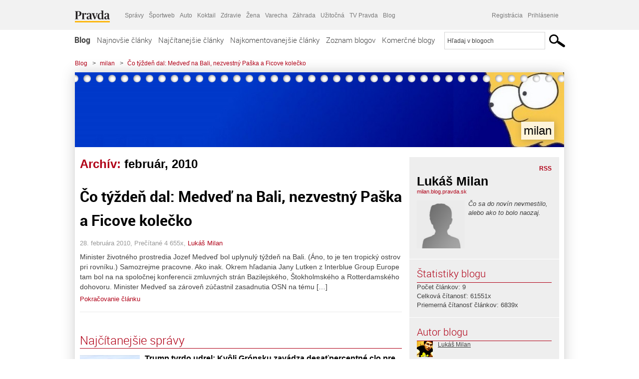

--- FILE ---
content_type: application/javascript; charset=utf-8
request_url: https://fundingchoicesmessages.google.com/f/AGSKWxVILleoMB4o8ZRl_90rZ95HHsGPyASOgcoir6vHMQiu7OADMsWodC_LXRDozVDchO9Hd0p7WpNFlDsUMXe2hy5fEDSLLH5fp3LlTnp4TSDVGBQPWVz3J1lZe8Jqgzrh3STEpfxi49q6U8dXW-K0OmKAaoAV7wn0aQKqYYci-T9SbGxxUsu5jHS3Opt1/__ad728x90./baselinead..adsbox./adng.html/460x60.
body_size: -1290
content:
window['24e07587-754e-4c2d-a772-9a7451db41e3'] = true;